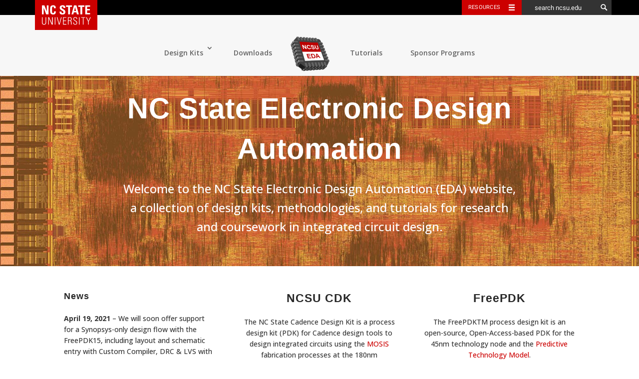

--- FILE ---
content_type: text/css
request_url: https://eda.ncsu.edu/wp-content/themes/ece_res_divi_child/assets/css/main.css?ver=all
body_size: 385
content:
/**
 * Font brand 
 */

html {
	font-family: sans-serif;
}

body {

	font-family: "UniversRoman",Arial,sans-serif;
	font-size: 14px;
	line-height: 1.6;
}

h1 {
	font-size: 2em;
	margin: 0.67em 0;
}

h1, .h1, h2, .h2, h3, .h3, h4, .h4, h5, .h5, h6, .h6 {
	color: inherit;
	font-family: "UniversCondensed",Arial,sans-serif;
	font-weight: 500;
	line-height: 1.3;
	margin-bottom: 11px;
	margin-top: 22px;
}


/** 
 * Child theme base attributes
 */

.et_pb_fullwidth_header {
	padding: 20px 0;
}
p#footer-info {
	display: none;
}

.home .et_pb_slide_description { 
	padding: 150px 100px; 
}

#main-header {  
	padding-top: 50px;          /* push header content past brand bar */
	z-index: 9995;              /* defeat fixed navigation z-index */
}

#et-main-area {
	margin-top: -28px;         /* fix slider / nav gap */
}


.et_pb_section {
	padding: 0;
}


#respond {
	display: none;
}


.et_pb_post h2 a:hover, 
.et_pb_portfolio_item h3 a:hover {
	color: gray;
}




--- FILE ---
content_type: text/css
request_url: https://eda.ncsu.edu/wp-content/themes/ece_res_divi_child/style.css?ver=4.27.5
body_size: 1295
content:
/*
Theme Name:     ECE Child Theme
Description:    Child theme of Divi theme by Elegant Themes
Author:     	Chris Deaton, WolfTech
Template:       Divi
Text Domain:    ece_child_theme
*/

@import url("../Divi/style.css");
@import url("//cdn.ncsu.edu/brand-assets/fonts/include.css");

/**
 * Placeholder stylesheet to keep WordPress happy.
 * I'm a neat freak and need organization...
 * If you're looking for the stylesheets, check assets/css/
 */

@import "assets/css/main.css";

.download-box {
    width: 250px;
    border: 1px solid #ccc;
    -moz-border-radius: 4px;
    -webkit-border-radius: 4px;
    border-radius: 4px;
    text-align: center;
    position: relative;
    margin: 1em auto;
    box-shadow: 0 2px 4px rgba(0, 0, 0, .1), inset 0 1px 0 rgba(255, 255, 255, .4)
}
.download-box img.wp-post-image {
    margin: 0;
    padding: 0;
    display: block;
    width: 100%;
    -moz-border-radius: 0;
    -webkit-border-radius: 0;
    -moz-border-top-left-radius: 3px;
    -moz-border-top-right-radius: 3px;
    -webkit-border-top-left-radius: 3px;
    -webkit-border-top-right-radius: 3px;
    border-radius: 0;
    border-top-left-radius: 3px;
    border-top-right-radius: 3px;
    box-shadow: inset 0 1px 0 rgba(255, 255, 255, .4)
}
.download-box .download-box-content {
    padding: 0 1em 1em
}
.download-box .download-count {
    -moz-border-radius: 1em;
    -webkit-border-radius: 1em;
    border-radius: 1em;
    color: #777;
    text-shadow: 0 1px 0 rgba(255, 255, 255, .5);
    background: #ddd;
    box-shadow: 0 2px 4px rgba(0, 0, 0, .1), inset 0 1px 0 rgba(255, 255, 255, .4);
    position: absolute;
    top: 0;
    right: 0;
    padding: .6em;
    width: auto;
    min-width: 1em;
    font-size: 1em;
    text-align: center;
    vertical-align: middle;
    line-height: 1em;
    border: 1px solid #bbb;
    margin: -.5em -.5em 0 0
}
.download-button-red {
    text-align: center;
    text-decoration: none;
    padding: .75em 1em;
    color: #fff;
    display: block;
    font-size: 1.2em;
    line-height: 1.5em;
    background-color: #cc0000;
    -moz-border-radius: 4px;
    -webkit-border-radius: 4px;
    border-radius: 4px;
    box-shadow: 0 2px 4px rgba(0, 0, 0, .3), inset 0 1px 0 rgba(255, 255, 255, .4);
    border: 1px solid #cc0000;
    cursor: pointer

    
}

.download-button-red:hover {
    color: #fff;
    background-color: #e21b1b;
        border: 1px solid #cc0000;


}
.download-button-red small {
    font-size: .8em;
    opacity: .8;
    display: block
}
.filetype-icon {
    padding-left: 19px;
    background-repeat: no-repeat;
    background-position: left;
    background-image: url(../images/filetypes/document.png)
}
.filetype-pdf {
    background-image: url(../images/filetypes/document-pdf.png)
}
.filetype-aif,
.filetype-aifc,
.filetype-aiff,
.filetype-au,
.filetype-kar,
.filetype-m3u,
.filetype-m4r,
.filetype-mid,
.filetype-midi,
.filetype-mp2,
.filetype-mp3,
.filetype-mpga,
.filetype-ra,
.filetype-ram,
.filetype-rm,
.filetype-rpm,
.filetype-snd,
.filetype-wav,
.filetype-wave {
    background-image: url(../images/filetypes/document-music.png)
}
.filetype-avi,
.filetype-divx,
.filetype-mov,
.filetype-movie,
.filetype-mp4,
.filetype-mpe,
.filetype-mpeg,
.filetype-mpg,
.filetype-mxu,
.filetype-qt,
.filetype-wmv {
    background-image: url(../images/filetypes/document-film.png)
}
.filetype-7z,
.filetype-gz,
.filetype-rar,
.filetype-sit,
.filetype-tar,
.filetype-zip {
    background-image: url(../images/filetypes/document-zipper.png)
}
.filetype-csv,
.filetype-tsv,
.filetype-xls,
.filetype-xlsx {
    background-image: url(../images/filetypes/document-excel.png)
}
.filetype-doc,
.filetype-docx {
    background-image: url(../images/filetypes/document-word-text.png)
}
.filetype-ai {
    background-image: url(../images/filetypes/document-illustrator.png)
}
.filetype-swf {
    background-image: url(../images/filetypes/document-flash-movie.png)
}
.filetype-bmp,
.filetype-djv,
.filetype-eps,
.filetype-gif,
.filetype-ief,
.filetype-jpe,
.filetype-jpeg,
.filetype-jpg,
.filetype-pbm,
.filetype-pgm,
.filetype-png,
.filetype-pnm,
.filetype-ppm,
.filetype-ps,
.filetype-ras,
.filetype-rgb,
.filetype-tif,
.filetype-tiff,
.filetype-wbmp,
.filetype-xbm,
.filetype-xpm,
.filetype-xwd {
    background-image: url(../images/filetypes/document-image.png)
}
.filetype-psd {
    background-image: url(../images/filetypes/document-photoshop.png)
}
.filetype-ppt,
.filetype-pptx {
    background-image: url(../images/filetypes/document-powerpoint.png)
}
.filetype-as,
.filetype-css,
.filetype-htaccess,
.filetype-htm,
.filetype-html,
.filetype-js,
.filetype-php,
.filetype-sql,
.filetype-xml,
.filetype-xsl {
    background-image: url(../images/filetypes/document-code.png)
}
.filetype-rtf,
.filetype-rtx {
    background-image: url(../images/filetypes/document-text-image.png)
}
.filetype-txt {
    background-image: url(../images/filetypes/document-text.png)
}
#content nav.download-monitor-pagination,
nav.download-monitor-pagination {
    text-align: center
}
#content nav.download-monitor-pagination ul,
nav.download-monitor-pagination ul {
    display: inline-block;
    white-space: nowrap;
    padding: 0;
    clear: both;
    border: 1px solid #eee;
    border-right: 0;
    margin: 1px
}
#content nav.download-monitor-pagination ul li,
nav.download-monitor-pagination ul li {
    border-right: 1px solid #eee;
    padding: 0;
    margin: 0;
    float: left;
    display: inline;
    overflow: hidden
}
#content nav.download-monitor-pagination ul li a,
#content nav.download-monitor-pagination ul li span,
nav.download-monitor-pagination ul li a,
nav.download-monitor-pagination ul li span {
    margin: 0;
    text-decoration: none;
    line-height: 1em;
    font-size: 1em;
    font-weight: 400;
    padding: .5em;
    min-width: 1em;
    display: block
}
#content nav.download-monitor-pagination ul li a:focus,
#content nav.download-monitor-pagination ul li a:hover,
#content nav.download-monitor-pagination ul li span.current,
nav.download-monitor-pagination ul li a:focus,
nav.download-monitor-pagination ul li a:hover,
nav.download-monitor-pagination ul li span.current {
    background: #eee;
    color: #888
}


.widget_sponsors_widget ul {
  list-style-type: none;
}

--- FILE ---
content_type: text/css
request_url: https://eda.ncsu.edu/wp-content/et-cache/38/et-core-unified-deferred-38.min.css?ver=1765736652
body_size: 155
content:
.et_pb_fullwidth_header_0.et_pb_fullwidth_header .header-content h1,.et_pb_fullwidth_header_0.et_pb_fullwidth_header .header-content h2.et_pb_module_header,.et_pb_fullwidth_header_0.et_pb_fullwidth_header .header-content h3.et_pb_module_header,.et_pb_fullwidth_header_0.et_pb_fullwidth_header .header-content h4.et_pb_module_header,.et_pb_fullwidth_header_0.et_pb_fullwidth_header .header-content h5.et_pb_module_header,.et_pb_fullwidth_header_0.et_pb_fullwidth_header .header-content h6.et_pb_module_header{font-size:58px}.et_pb_fullwidth_header_0.et_pb_fullwidth_header .et_pb_header_content_wrapper{font-size:24px}.et_pb_fullwidth_header.et_pb_fullwidth_header_0{background-image:url(https://eda.ncsu.edu/wp-content/uploads/2021/07/h3-5kX5k-pads-1.jpg);background-color:#cc0000}.et_pb_fullwidth_header_0.et_pb_fullwidth_header .et_pb_fullwidth_header_container .header-content{max-width:none}.et_pb_section_2.et_pb_section{background-color:#7d8c1f!important}.et_pb_button_0,.et_pb_button_0:after{transition:all 300ms ease 0ms}

--- FILE ---
content_type: text/css
request_url: https://eda.ncsu.edu/wp-content/themes/ece_res_divi_child/assets/css/main.css
body_size: 385
content:
/**
 * Font brand 
 */

html {
	font-family: sans-serif;
}

body {

	font-family: "UniversRoman",Arial,sans-serif;
	font-size: 14px;
	line-height: 1.6;
}

h1 {
	font-size: 2em;
	margin: 0.67em 0;
}

h1, .h1, h2, .h2, h3, .h3, h4, .h4, h5, .h5, h6, .h6 {
	color: inherit;
	font-family: "UniversCondensed",Arial,sans-serif;
	font-weight: 500;
	line-height: 1.3;
	margin-bottom: 11px;
	margin-top: 22px;
}


/** 
 * Child theme base attributes
 */

.et_pb_fullwidth_header {
	padding: 20px 0;
}
p#footer-info {
	display: none;
}

.home .et_pb_slide_description { 
	padding: 150px 100px; 
}

#main-header {  
	padding-top: 50px;          /* push header content past brand bar */
	z-index: 9995;              /* defeat fixed navigation z-index */
}

#et-main-area {
	margin-top: -28px;         /* fix slider / nav gap */
}


.et_pb_section {
	padding: 0;
}


#respond {
	display: none;
}


.et_pb_post h2 a:hover, 
.et_pb_portfolio_item h3 a:hover {
	color: gray;
}




--- FILE ---
content_type: application/javascript
request_url: https://eda.ncsu.edu/wp-content/themes/ece_res_divi_child/assets/js/ece_res.js?ver=6.9
body_size: 26
content:
// alert('adac js loaded');

var $j = jQuery.noConflict();

/*$j(function(){
	$j("#director img, #team-members img").addClass("shadow");
});*/